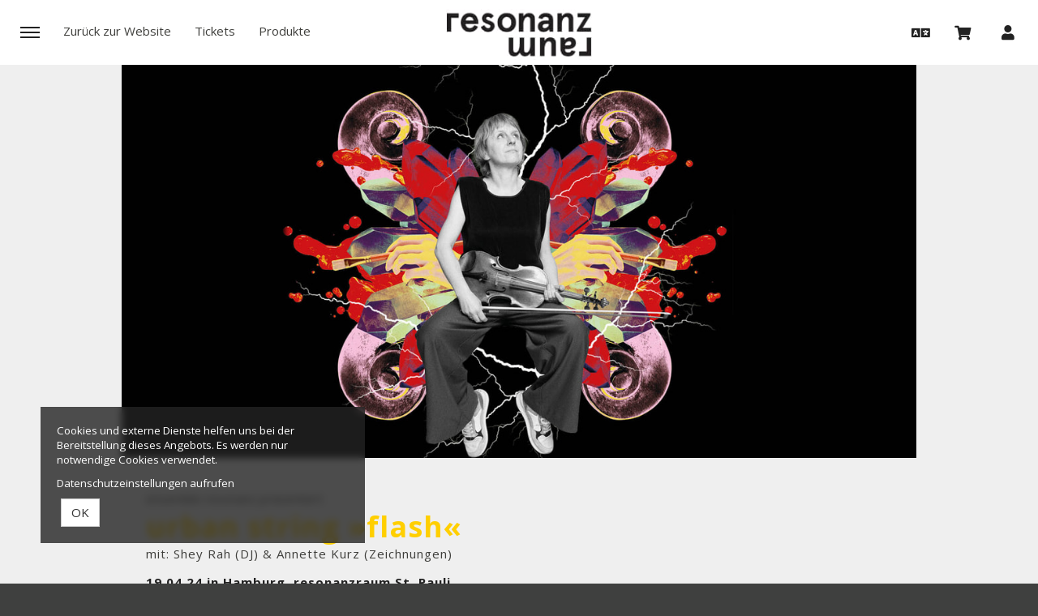

--- FILE ---
content_type: text/html; charset=utf-8
request_url: https://tickets.resonanzraum.club/produkte/63873-tickets-urban-string-flash-resonanzraum-st-pauli-hamburg-am-19-04-2024
body_size: 5959
content:
<!DOCTYPE html>
<html lang="de"><head><meta content="IE=edge" http-equiv="X-UA-Compatible" /><meta charset="utf-8" />        <title>urban string »flash«</title>
        <meta name="publisher"     content="resonanzraum" />
        <meta name="description"   content="Musik von Bryce Dessner als opulentes Ölgemälde? Und barocke Fugen eher feine Skizzen, präzise und s..." />
        <meta name="keywords"      content="resonanzraum,  urban string, Hamburg, Ensemble Resonanz" />
        <meta property="og:title"  content="urban string »flash«" />
        <meta property="og:description"  content="Musik von Bryce Dessner als opulentes Ölgemälde? Und barocke Fugen eher feine Skizzen, präzise und s..." />
        <meta property="og:url"  content="https://tickets.resonanzraum.club/produkte/63873-tickets-urban-string-flash-resonanzraum-st-pauli-hamburg-am-19-04-2024" />
        <meta property="og:image"  content="https://tickets.resonanzraum.club/uploads/resonanzraum/ticket/image/63873/us-flash_1zu1_oT_1700742221.jpeg" />
        <meta name="distribution"  content="global" />
        <meta name="language"      content="de" />
        <meta name="copyright"     content="2026" />
        <meta name="google"        content="notranslate" />
        <meta name="revisit-after" content="2 days" />
        <meta name="viewport"      content="width=device-width, initial-scale=1.0" /><meta name="csrf-param" content="authenticity_token" />
<meta name="csrf-token" content="N2xUVV69qZ1wcTBPN9M3TlpwcdBYiIamV6_S2SPsvDfwSmjPTXh2NLEQW0NNt6haXBbvj4DvQQdIQRtUXwgP1A" /><link rel="stylesheet" href="/assets/toaster_frontend/application-3158d30bcdc71b1b7b3f9bdcbe909f4c7f2793e7efb693cb5f93ad2716c5a396.css" /><link rel="stylesheet" href="/uploads/resonanzraum/skin/stylesheet_file/2396/skin-resonanzraum-2396-1752492969(2).css" /><link rel="canonical" href="https://tickets.resonanzraum.club/produkte/63873-tickets-urban-string-flash-resonanzraum-st-pauli-hamburg-am-19-04-2024" /><meta content="width=device-width, initial-scale=1, maximum-scale=5" name="viewport" /><script>if (!(window.top === window)) {
  var node = document.querySelector('html');
  var attrs = node.className.trim().split(/\s+/);
  attrs.push('tt-embedded-mode');
  node.className = attrs.join(' ');
}</script></head><body class="products-show product-63873 type-ticket location-942 merchant-632 not-available-for-online event-past" data-currency-symbol="€" data-currency-width="1" data-locale="de" data-served-at="2026-02-03T13:57:02Z" id="context-products">
        <div class="navbar navbar-inverse">
          <header class="nav-header">
    <div class="container">
        <ul class="list-inline pull-right">
          <li class="dropdown">
            <a href="#" class="dropdown-toggle btn btn-ghost btn-circle" data-toggle="dropdown" role="button" aria-haspopup="true" aria-expanded="false" aria-label="'Sprache wählen' "><i class="fa fa-language"></i></a>
            <ul class="dropdown-menu">
              <li><a href="/locale/de" data-method="post">Deutsch</a></li>
              <li><a href="/locale/en" data-method="post">English</a></li>
            </ul>
          </li>
          <li>
            <a class="btn btn-ghost btn-circle cart-button" data-toggle="tooltip" href="/cart" title="Mein Warenkorb " aria-label="'Mein Warenkorb' "><i class="fa fa-shopping-cart"></i>&nbsp;<span class="cart-count badge"></span> <span class="countdown-wrapper text-center"> <i class="fa fa-clock-o hidden-xs"></i></span> <span class="cart-countdown hidden-xs"></span></a>
          </li>
          <li class="last">
            
              <a class="btn btn-ghost btn-circle" data-toggle="tooltip" href="/dashboard" title="Mein Kundenkonto " aria-label="'Mein Kundenkonto' ">
                <i class="fa fa-user"></i>
              </a>
            
          </li>
        </ul>
        <ul class="list-inline pull-left">
          <li>
            <a href="#menu" id="toggle" data-toggle="collapse" class="collapsed" aria-label="'Menü anzeigen' "><span></span></a>
          </li>
          <li class="hidden">
            <a href="http://www.deinname.de" class="hidden-xs">zur Website </a>
          </li>
          <li class="hidden-xs">
          	<a href="https://www.resonanzraum.club" target="blank">Zurück zur Website</a>
          </li>
          <li class="hidden-xs">
          	<a href="/tickets">Tickets</a>
          </li>
          <li class="hidden-xs">
          	<a href="/merch">Produkte</a>
          </li>
        </ul>
      <div id="shoplogo"><a href="/">resonanzraum</a></div>
    </div>
</header>
          <div id="toaster-cd" class="toaster-cd hidden-xs">
          <div class="toaster-countdown">
  <div class="alert alert-success countdown-wrapper hidden">
    <div class="container">
      Ihr Warenkorb ist noch 
      <span class="upline"><span class="cart-countdown"></span>
      MINUTEN </span>
      exklusiv für Sie reserviert. 
      
        <a href="/cart" class="btn btn-xs btn-checkout pull-right">
          Bestellung jetzt abschließen 
        </a>
      
    </div>
  </div>
</div>
          </div>
        </div>
        <div id="menu" class="nav-menu collapse">
  <div class="nav-wrap">
    <nav class="container">
      <div class="row">
        <div class="col-sm-8">
          <h2 class="h-size-5">Bitte wählen </h2>
          <ul>
            <li><a href="/">Alle Termine </a></li>
            <li>
          		<a href="/merch">Produkte</a>
          	</li>
          </ul>
          <h2 class="h-size-5 hidden-xs">Die nächsten 10 Termine </h2>
          <ul class="hidden-xs">
            
              <li><a href="/produkte/90750-tickets-urban-string-cornetto-resonanzraum-st-pauli-hamburg-am-13-02-2026" title="Tickets urban string »cornetto« in Hamburg am 13.02.2026">Tickets urban string »cornetto« in Hamburg am 13.02.2026</a></li>
            
              <li><a href="/produkte/90751-tickets-urban-string-carrot-revolution-resonanzraum-st-pauli-hamburg-am-13-03-2026" title="Tickets urban string »carrot revolution« in Hamburg am 13.03.2026">Tickets urban string »carrot revolution« in Hamburg am 13.03.2026</a></li>
            
              <li><a href="/produkte/90752-tickets-urban-string-lying-on-forest-floor-resonanzraum-st-pauli-hamburg-am-17-04-2026" title="Tickets urban string »lying on forest floor« in Hamburg am 17.04.2026">Tickets urban string »lying on forest floor« in Hamburg am 17.04.2026</a></li>
            
              <li><a href="/produkte/90753-tickets-urban-string-meine-augen-als-fenster-resonanzraum-st-pauli-hamburg-am-22-05-2026" title="Tickets urban string »meine augen als fenster« in Hamburg am 22.05.2026">Tickets urban string »meine augen als fenster« in Hamburg am 22.05.2026</a></li>
            
              <li><a href="/produkte/90754-tickets-urban-string-a-slug-s-dream-resonanzraum-st-pauli-hamburg-am-26-06-2026" title="Tickets urban string »a slug's dream« in Hamburg am 26.06.2026">Tickets urban string »a slug's dream« in Hamburg am 26.06.2026</a></li>
            
          </ul>
        </div>
        <div class="col-sm-4">
          <!--
  <h2 class="h-size-5">Orte </h2>
  <ul>
    
    	<li><a href="/orte/hanseatische-materialverwaltung"> Hamburg</a></li>
    
    	<li><a href="/orte/fabrik"> Hamburg</a></li>
    
    	<li><a href="/orte/resonanzraum-st-pauli"> Hamburg</a></li>
    
    	<li><a href="/orte/uebel-gefaehrlich"> Hamburg</a></li>
    
    	<li><a href="/orte/bootsanleger-ballinstadt"> </a></li>
    
    	<li><a href="/orte/online-stream"> </a></li>
    
    	<li><a href="/orte/stadthaus-burgdorf-foyer"> Burgdorf</a></li>
    
  </ul>
-->
          <h2 class="h-size-5">Meta</h2>
          <ul>
            <li>
              
                <a data-toggle="tooltip" href="/dashboard" title="Mein Kundenkonto" aria-label="'Mein Kundenkonto' ">
                  Mein Kundenkonto 
                </a>
              
            </li>
          </ul>
        </div>
      </div>
    </nav>
  </div>
</div>
        <div class="herostage">
        	<div class="contentr-show contentr-area" data-contentr-area-name="hero_stage_global" id="area-hero_stage_global"></div>
            <div class="contentr-show contentr-area" data-contentr-area-name="hero_stage" id="area-hero_stage"></div>
        </div>
          <section id="main">
            <div class="container toaster-main-wrapper">
              <div class="toaster-main-container">
                <div class="pdp product-63873 type-ticket location-942 merchant-632 not-available-for-online event-past" itemscope="" itemtype="http://schema.org/Event">
    
<div class="product-head-2 style-2">
  <span class="hidden" content="https://tickets.resonanzraum.club/produkte/63873-tickets-urban-string-flash-resonanzraum-st-pauli-hamburg-am-19-04-2024" itemprop="url"></span>
  
    <div class="hero">
      <div class="hero-date">19.04.24</a></div>
      <img src="/uploads/resonanzraum/ticket/hero_image/63873/us-flash_16zu9_oT_1700742221.jpeg" alt="Tickets urban string »flash«, mit: Shey Rah (DJ) &amp; Annette Kurz (Zeichnungen) in Hamburg" class="img-responsive" />
    </div>
  
  <div class="product-details">
    <div class="product-intro row align_children">
      <div class="col-sm-10 titlewrap">
      <!-- TITLE -->
        
          <small class="supertitle">ensemble resonanz präsentiert</small>
        
        <h1 title="urban string »flash«">
          
            <small class="supertitle ticketsfor">Tickets für </small>
          
          <span itemprop="name">urban string »flash«</span>
          
            <small class="subtitle">mit: Shey Rah (DJ) &amp; Annette Kurz (Zeichnungen)</small>
          
          
            <small class="subdate">
              
                19.04.24&nbsp;in
              
              
                
                  Hamburg, 
                
                resonanzraum St. Pauli
              
            </small>
          
        </h1>
      </div>
    </div>
    
      <div id="productdetails">
        <!-- META -->
        <div class="meta">
          
            <div class="row">
              
                <div class="col-md-12">
                  <div class="inside">
                    <i class="fa fa-calendar-o"></i>
                      <span content="2024-04-19" itemprop="startDate">
                        Freitag 19.04.24
                      </span>
                      <span class="hidden" content="2024-04-19" itemprop="endDate"></span>
                  </div>
                </div>
              
              <div class="col-md-12">
                <div class="inside">
                  
                    <i class="fa fa-clock-o"></i>
                    <span>
                      Einlass:
                      Drinks & DJ 20 Uhr ,
                      Beginn: Konzert 21 Uhr </span>
                  
                </div>
              </div>
              <div class="col-md-12">
                <div class="inside">
                  
                    <i class="fa fa-location-arrow"></i>
                    <span itemprop="location" itemscope="itemscope" itemtype="http://schema.org/Place">
                      <span class="inline" itemprop="name">resonanzraum St. Pauli</span>,
                      <span class="hidden" content="/orte/resonanzraum-st-pauli" itemprop="url"></span>
                      <span class="inline" itemprop="address" itemscope="itemscope" itemtype="http://schema.org/PostalAddress">
                        
                          <span class="inline" itemprop="streetAddress">Bunker Feldstraße – Feldstraße 66</span>,
                        
                        
                          <span class="inline" itemprop="postalCode">20359</span>
                        
                        
                          <span class="inline" itemprop="addressLocality">Hamburg</span>
                        
                      </span>
                    </span>
                  
                </div>
              </div>
            </div>
          
        </div>
      </div>
    
  </div>
</div>
<div class="row"><div class="flex-height"><div class="col-sm-8 shady"><div class="tabs"><div class="upline"><h2 class="text-center upline">Tickets –  urban string »flash«<span> Hamburg</span></h2></div><div class="contentr-show contentr-area" data-contentr-area-name="pdp_event_over_global" id="area-pdp_event_over_global"></div><div class="contentr-show contentr-area" data-contentr-area-name="pdp_event_over_specific" id="area-pdp_event_over_specific"></div></div><hr /><div class="contentr-show contentr-area" data-contentr-area-name="pdp_content_specific_0" id="area-pdp_content_specific_0"></div><div class="contentr-show contentr-area" data-contentr-area-name="pdp_content_0" id="area-pdp_content_0"></div><div class="description"><div class="upline border-top"><h2 class="text-center upline">Informationen</h2></div><div class="product_description" itemprop="description"><p id="isPasted">Musik von Bryce Dessner als opulentes Ölgemälde? Und barocke Fugen eher feine Skizzen, präzise und subtil? Auf der Bühne das Ensemble Resonanz, an der Leinwand Annette Kurz, die eine Topografie aus Tönen freilegt. Wenn Akkorde einschlagen wie elektrische Ladungen, greift sie zu Pinsel und Bleistift; ihre Klangblicke fangen die Energie des Moments.</p><p>Annette Kurz, Dynamic Drawings<br>Shey Rah (DJ)<br>Ensemble Resonanz</p><p><br></p><p>Die Veranstaltung ist für 18-jährige auch umsonst buchbar über den Kulturpass.</p><hr><p>Der Vorverkauf endet am Veranstaltungstag um 18 Uhr, Einlass &amp; Abendkasse (nach Verfügbarkeit) ab 20 Uhr.&nbsp;</p></div></div><div class="contentr-show contentr-area" data-contentr-area-name="pdp_content_specific_1" id="area-pdp_content_specific_1"></div><div class="contentr-show contentr-area" data-contentr-area-name="pdp_content" id="area-pdp_content"></div><div class="contentr-show contentr-area" data-contentr-area-name="pdp_content_specific_2" id="area-pdp_content_specific_2"></div></div><div class="col-sm-4 sidebar"><div id="product-cart"><div data-use-javascript="app/helpers/shop/application_helper.rb" data-js-params="{&quot;n&quot;:0,&quot;s&quot;:0,&quot;expire_path&quot;:&quot;/cart/expired&quot;,&quot;g8_active&quot;:false}"></div></div><div class="sidebar-inner"><div class="contentr-show contentr-area" data-contentr-area-name="pdp_sidebar_top_specific_1" id="area-pdp_sidebar_top_specific_1"></div><div class="contentr-show contentr-area" data-contentr-area-name="pdp_sidebar_top" id="area-pdp_sidebar_top"></div><div class="contentr-show contentr-area" data-contentr-area-name="pdp_sidebar_top_specific_2" id="area-pdp_sidebar_top_specific_2"></div><div class="sidebar-productmeta"><span class="upline"><small>Verfügbare Versandarten</small> <hr /></span><ul class="logos list-inline"><li data-toggle="tooltip" title="Print@home/Mobile-Ticket"><img alt="Print@home/Mobile-Ticket" title="Print@home/Mobile-Ticket" src="/uploads/resonanzraum/shipping_method_online/icon/4115/main_online.png" /></li></ul><span class="upline"><small>Verfügbare Zahlarten</small><hr /></span><ul class="logos list-inline"><li data-toggle="tooltip" title="Kreditkarte"><img alt="Kreditkarte" src="/uploads/resonanzraum/payment_method_stripe/icon/4125/main_stripe.png" title="Kreditkarte" /></li></ul><div class="product_merchant"><span class="upline"><small>Anbieter/Veranstalter</small><hr /></span><b><a href="/veranstalter/ensemble-resonanz-ggmbh">Ensemble Resonanz gGmbH</a></b><br />Feldstraße 66<br />20359 Hamburg<br /><i class="fa fa-phone"></i> +49 40 357 041 760<br /><i class="fa fa-external-link"></i><a target="_blank" href="https://www.ensembleresonanz.com">https://www.ensembleresonanz.com</a></div></div><div class="contentr-show contentr-area" data-contentr-area-name="pdp_sidebar_bottom_specific_1" id="area-pdp_sidebar_bottom_specific_1"></div><div class="contentr-show contentr-area" data-contentr-area-name="pdp_sidebar_bottom" id="area-pdp_sidebar_bottom"></div><div class="contentr-show contentr-area" data-contentr-area-name="pdp_sidebar_bottom_specific_2" id="area-pdp_sidebar_bottom_specific_2"></div></div></div></div></div><div data-use-javascript="app/views/shop/products/_product_dp_1.html.slim"></div></div>
              </div>
            </div>
          </section>
          <div class="toaster-countdown toaster-countdown-mobile visible-xs" >
          	<div class="toaster-countdown">
  <div class="alert alert-success countdown-wrapper hidden">
    <div class="container">
      Ihr Warenkorb ist noch 
      <span class="upline"><span class="cart-countdown"></span>
      MINUTEN </span>
      exklusiv für Sie reserviert. 
      
        <a href="/cart" class="btn btn-xs btn-checkout pull-right">
          Bestellung jetzt abschließen 
        </a>
      
    </div>
  </div>
</div>
          </div>
        <footer id="footer">
  <div class="container toaster-footer-wrapper">
    <div class="toaster-footer-container">
      <div class="row">
        <div class="col-sm-4">
          <h2 class="upline h-size-6">Recht & Ordnung</h2>
          <a href="/kontakt" class="d-in-bk link-mb">Kontakt </a><br/>
          <a href="/agb" class="d-in-bk link-mb">AGB </a><br/>
          <a href="/impressum" class="d-in-bk link-mb">Impressum </a><br/>
          <a href="/datenschutz">Datenschutz </a>
        </div>
        <div class="col-sm-4">
          <h2 class="upline h-size-6">Fragen zur Bestellung?</h2>
          <span class="d-in-bk link-mb">tickettoaster Support</span><br/>
		  <span class="d-in-bk link-mb">Tel.: +49 561 350 296 28 - 0</span><br/>
		  <a href="mailto:hallo@tickettoaster.de">hallo@tickettoaster.de</a>
        </div>
        <div class="col-sm-4">
          <p class="small text-right">
              <a href="http://www.tickettoaster.de" alt="powered by tickettoaster" title="powered by tickettoaster" aria-label="'zur tickettoaster-Webseite' "><img src="/uploads/resonanzraum/skin/asset/file/55163/tt_powered_by_white-1495016083-1495023401-1495289337-1495290997-1495708222-1497804967-1499766553-1500048563-1501836989-1503335204-1503592427-1536246267-1536591514-1543589841.png" alt="tickettoaster logo" title="powered by tickettoaster" class="poweredbytt"/>
              </a>  
          </p>
        </div>
      </div>
    </div>
  </div>
</footer>
<div class="cookies-eu" id="cookiemodal"><div class="cookie-notice essential"><div><p>Cookies und externe Dienste helfen uns bei der Bereitstellung dieses Angebots. Es werden nur notwendige Cookies verwendet.</p><p><a class="privacy-cta" href="/datenschutz">Datenschutzeinstellungen aufrufen</a></p></div></div><form class="code-consent center-block" onsubmit="codeConsentForm.submit(event)" style="display: none;"><div class="scroll-container"><h2 class="cookie-consent-header h-size-5"><a class="pull-right close-btn" href="#" onclick="codeConsentForm.toggleModalForm()" role="button" type="button">×</a>Datenschutzeinstellungen</h2><input name="shop_privacy_version" type="hidden" value="" /><p>Zusätzliche Cookies und externe Dienste helfen uns bei der Bereitstellung dieses Angebots.</p><p>Kategorien und Dienste/Cookies ohne Haken werden nicht verwendet. Dadurch kann es zu Einschränkungen kommen.</p><p><a class="privacy-cta" href="/datenschutz">Datenschutzeinstellungen aufrufen</a></p></div></form><fieldset class="cookie-ctas"><button class="btn btn-default" onclick="codeConsentForm.toggleModalForm(); codeConsentForm.acceptAll(event); codeConsentForm.submit(event); window.location.reload();" type="submit">OK</button></fieldset></div><div id="global-alerts" style="position: fixed; top: 0; left: 0; right: 0; min-height: 95px; background-color: red; opacity: 0.8; color: white; font-size: 18px; padding: 10px 10px 10px 90px; overflow:hidden; z-index: 1500; text-align: center; display: none"><div id="session-not-working" style="display: none"><p>Leider scheint Ihr Browser keine Cookies zu akzeptieren.</p><p>Um den Shop nutzen zu können, müssen Sie bitte Cookies von dieser Seite akzeptieren.</p><p><a class="btn btn-default" href="/produkte/63873-tickets-urban-string-flash-resonanzraum-st-pauli-hamburg-am-19-04-2024" target="_blank"><i class="fa fa-refresh">Seite neu laden</i></a></p></div></div><div data-use-javascript="app/helpers/shop/application_helper.rb" data-js-params="{&quot;n&quot;:0,&quot;s&quot;:0,&quot;expire_path&quot;:&quot;/cart/expired&quot;,&quot;g8_active&quot;:false}"></div><script src="/assets/toaster_frontend/application-c3a6735fb3e0001bf7bb2736c77cdca7a2a08d4da7ef52b2cacb761143f0ba4a.js"></script></body></html>